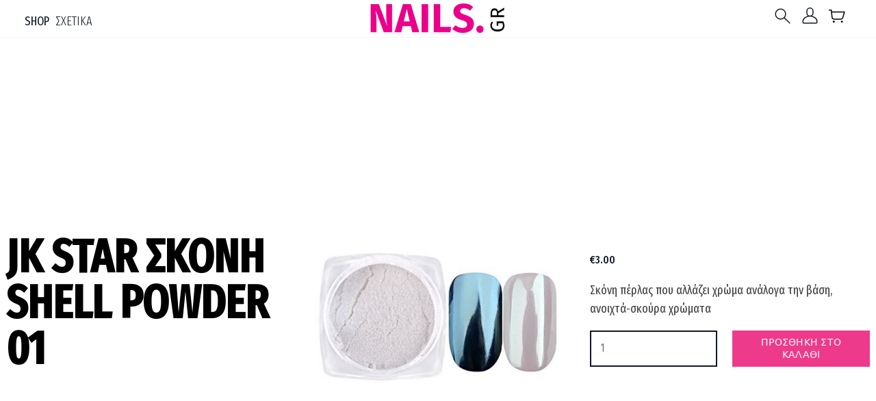

--- FILE ---
content_type: text/css
request_url: https://nails.gr/wp-content/plugins/deiknumi/css/style.css?ver=6.9
body_size: -251
content:
.what-template {
    font-family: 'Arial';
    position: fixed;
    font-size: 0.9rem;
    bottom: 0;
    left: 0;
    background-color: rgba(0, 0, 0, 0.50);
    padding: 1px;
    z-index: 99999999;
    color: #ffffff;
 }

.what-template #stuffToShow {
    display:none;
    font-size: 12px;
    padding: 10px 0px 0px 20px;
}

.what-template #checkbox {
    display: none;
}

.what-template #checkbox:checked + #stuffToShow {
    display:block;
}

.what-template #checkboxLabel {
    font-size: 10px;
    font-weight: lighter;
    color: #ffffff8a;
}


--- FILE ---
content_type: text/css
request_url: https://nails.gr/wp-content/themes/theme/style.css?ver=1.0.0
body_size: 10953
content:
/*!
Theme Name: test
Theme URI: http://underscores.me/
Author: Underscores.me
Author URI: http://underscores.me/
Description: Description
Version: 1.0.0
Tested up to: 5.4
Requires PHP: 5.6
License: GNU General Public License v2 or later
License URI: LICENSE
Text Domain: test
Tags: 

This theme, like WordPress, is licensed under the GPL.
Use it to make something cool, have fun, and share what you've learned.

test is based on Underscores https://underscores.me/, (C) 2012-2020 Automattic, Inc.
Underscores is distributed under the terms of the GNU GPL v2 or later.

Normalizing styles have been helped along thanks to the fine work of
Nicolas Gallagher and Jonathan Neal https://necolas.github.io/normalize.css/
*/
/*! tailwindcss v3.0.18 | MIT License | https://tailwindcss.com*/*,:after,:before{box-sizing:border-box;border:0 solid #e5e7eb}:after,:before{--tw-content:""}html{line-height:1.5;-webkit-text-size-adjust:100%;-moz-tab-size:4;-o-tab-size:4;tab-size:4;font-family:ui-sans-serif,system-ui,-apple-system,BlinkMacSystemFont,Segoe UI,Roboto,Helvetica Neue,Arial,Noto Sans,sans-serif,Apple Color Emoji,Segoe UI Emoji,Segoe UI Symbol,Noto Color Emoji}body{margin:0;line-height:inherit}hr{height:0;color:inherit;border-top-width:1px}abbr:where([title]){-webkit-text-decoration:underline dotted;text-decoration:underline dotted}h1,h2,h3,h4,h5,h6{font-size:inherit;font-weight:inherit}a{color:inherit;text-decoration:inherit}b,strong{font-weight:bolder}code,kbd,pre,samp{font-family:ui-monospace,SFMono-Regular,Menlo,Monaco,Consolas,Liberation Mono,Courier New,monospace;font-size:1em}small{font-size:80%}sub,sup{font-size:75%;line-height:0;position:relative;vertical-align:initial}sub{bottom:-.25em}sup{top:-.5em}table{text-indent:0;border-color:inherit;border-collapse:collapse}button,input,optgroup,select,textarea{font-family:inherit;font-size:100%;line-height:inherit;color:inherit;margin:0;padding:0}button,select{text-transform:none}[type=button],[type=reset],[type=submit],button{-webkit-appearance:button;background-color:initial;background-image:none}:-moz-focusring{outline:auto}:-moz-ui-invalid{box-shadow:none}progress{vertical-align:initial}::-webkit-inner-spin-button,::-webkit-outer-spin-button{height:auto}[type=search]{-webkit-appearance:textfield;outline-offset:-2px}::-webkit-search-decoration{-webkit-appearance:none}::-webkit-file-upload-button{-webkit-appearance:button;font:inherit}summary{display:list-item}blockquote,dd,dl,figure,h1,h2,h3,h4,h5,h6,hr,p,pre{margin:0}fieldset{margin:0}fieldset,legend{padding:0}menu,ol,ul{list-style:none;margin:0;padding:0}textarea{resize:vertical}input::-moz-placeholder,textarea::-moz-placeholder{opacity:1;color:#9ca3af}input:-ms-input-placeholder,textarea:-ms-input-placeholder{opacity:1;color:#9ca3af}input::placeholder,textarea::placeholder{opacity:1;color:#9ca3af}[role=button],button{cursor:pointer}:disabled{cursor:default}audio,canvas,embed,iframe,img,object,svg,video{display:block;vertical-align:middle}img,video{max-width:100%;height:auto}[hidden]{display:none}*,:after,:before{--tw-translate-x:0;--tw-translate-y:0;--tw-rotate:0;--tw-skew-x:0;--tw-skew-y:0;--tw-scale-x:1;--tw-scale-y:1;--tw-pan-x: ;--tw-pan-y: ;--tw-pinch-zoom: ;--tw-scroll-snap-strictness:proximity;--tw-ordinal: ;--tw-slashed-zero: ;--tw-numeric-figure: ;--tw-numeric-spacing: ;--tw-numeric-fraction: ;--tw-ring-inset: ;--tw-ring-offset-width:0px;--tw-ring-offset-color:#fff;--tw-ring-color:#3b82f680;--tw-ring-offset-shadow:0 0 #0000;--tw-ring-shadow:0 0 #0000;--tw-shadow:0 0 #0000;--tw-shadow-colored:0 0 #0000;--tw-blur: ;--tw-brightness: ;--tw-contrast: ;--tw-grayscale: ;--tw-hue-rotate: ;--tw-invert: ;--tw-saturate: ;--tw-sepia: ;--tw-drop-shadow: ;--tw-backdrop-blur: ;--tw-backdrop-brightness: ;--tw-backdrop-contrast: ;--tw-backdrop-grayscale: ;--tw-backdrop-hue-rotate: ;--tw-backdrop-invert: ;--tw-backdrop-opacity: ;--tw-backdrop-saturate: ;--tw-backdrop-sepia: }.header{z-index:10}.post-title{margin-bottom:0;font-size:2.25rem;line-height:2.5rem}@media (min-width:1024px){.post-title{font-size:3rem;line-height:1}}.nav-primary{display:none}.nav-primary a{font-weight:400;--tw-text-opacity:1;color:rgb(17 24 39/var(--tw-text-opacity));-webkit-text-decoration-line:none;text-decoration-line:none}.nav-primary a:focus,.nav-primary a:hover{-webkit-text-decoration-line:underline;text-decoration-line:underline}.nav-primary li{line-height:1.25}.nav-primary .highlight{font-weight:700;font-style:normal}.nav-primary .button{--tw-text-opacity:1;color:rgb(255 255 255/var(--tw-text-opacity))}.nav-primary .current-menu-item a{font-style:normal;--tw-text-opacity:1;color:rgb(236 72 153/var(--tw-text-opacity))}@media (min-width:768px){.nav-primary{display:block}.dark-header .nav-primary{transform:none}.nav-primary li{margin-bottom:0}.nav-primary li:last-child a{margin-right:0}.nav-primary a{margin-left:1rem;margin-right:1rem}.nav-primary .button{@extend .button-sm}.nav-primary .sub-menu{position:absolute;display:none;--tw-bg-opacity:1;background-color:rgb(255 255 255/var(--tw-bg-opacity));--tw-shadow:0 10px 15px -3px #0000001a,0 4px 6px -4px #0000001a;--tw-shadow-colored:0 10px 15px -3px var(--tw-shadow-color),0 4px 6px -4px var(--tw-shadow-color);box-shadow:var(--tw-ring-offset-shadow,0 0 #0000),var(--tw-ring-shadow,0 0 #0000),var(--tw-shadow);@extend .list-reset}.nav-primary .sub-menu a{--tw-text-opacity:1;color:rgb(229 231 235/var(--tw-text-opacity))}.nav-primary .menu-item-has-children{position:relative}.nav-primary .menu-item-has-children:hover .sub-menu{display:block}}.nav-mobile{@extend .nav-primary, .transition;position:fixed;top:0;left:0;z-index:50;display:block;height:100%;width:100%;overflow:hidden;--tw-bg-opacity:1;background-color:rgb(255 255 255/var(--tw-bg-opacity));padding:1rem;text-align:center;transform:translate3d(-100%,0,0)}.nav-mobile.active{transform:translateZ(0)}.nav-mobile a{display:block;width:100%;font-size:1.5rem;line-height:2rem}@media (min-width:768px){.nav-mobile{display:none}}.admin-bar .nav-mobile{top:46px}@media (min-width:768px){.admin-bar .nav-mobile{top:32px}.toggle{display:none}}html{font-size:18px}body{font-size:1rem;line-height:1.5rem;font-weight:300;line-height:1.5;color:rgb(0 0 0/var(--tw-text-opacity));-webkit-font-smoothing:antialiased;-moz-osx-font-smoothing:grayscale;font-family:Fira Sans Extra Condensed,sans-serif;font-display:swap}b,strong{font-weight:700}p{margin-top:.5rem;margin-bottom:1rem;font-weight:400}a:focus,a:hover{--tw-text-opacity:1;color:rgb(219 39 119/var(--tw-text-opacity))}h1,h2,h3,h4,h5,h6{margin-bottom:1rem;font-weight:300}h1,h2,h3{line-height:1.25}h1,h2,h3,h4,h5,h6{--tw-text-opacity:1;color:rgb(0 0 0/var(--tw-text-opacity))}h4,h5,h6{line-height:1.5}h1{font-size:3rem;line-height:1}h1,h2{--tw-text-opacity:1;color:rgb(0 0 0/var(--tw-text-opacity))}h2{font-size:2.25rem;line-height:2.5rem}h3{font-size:1.875rem;line-height:2.25rem}h3,h4{--tw-text-opacity:1;color:rgb(0 0 0/var(--tw-text-opacity))}h4{font-size:1.5rem;line-height:2rem}h5{--tw-text-opacity:1;color:rgb(0 0 0/var(--tw-text-opacity))}h5,h6{font-size:1.25rem;line-height:1.75rem}h6{letter-spacing:.025em}ol,ul{margin-top:1rem;margin-bottom:2.5rem;margin-left:.5rem}@media (min-width:1024px){ol,ul{margin-left:2rem}}li{margin-bottom:.5rem}.article li,.sidebar li{list-style-type:disc}.widget ul{margin-left:0}blockquote{margin:2.5rem;text-align:center;font-style:italic}@media (min-width:1024px){blockquote{margin:4rem;font-size:1.125rem;line-height:1.75rem}}.list-reset{display:inline-block;list-style:none;margin:0;padding:0}::-moz-selection{--tw-bg-opacity:1;background-color:rgb(30 58 138/var(--tw-bg-opacity));--tw-text-opacity:1;color:rgb(229 231 235/var(--tw-text-opacity))}::selection{--tw-bg-opacity:1;background-color:rgb(30 58 138/var(--tw-bg-opacity));--tw-text-opacity:1;color:rgb(229 231 235/var(--tw-text-opacity))}h4.widget-title{font-size:1.125rem;line-height:1.75rem;font-weight:500}.footer-menu{margin-left:0;padding-left:0;@extend .list-reset}.footer-menu a{font-style:normal;--tw-text-opacity:1;color:rgb(255 255 255/var(--tw-text-opacity))}.article h2,.article h3,.article h4,.article h5,.article h6{font-weight:700}.article h4,.article h5,.article h6{text-transform:uppercase}@media (min-width:1024px){.article ol,.article p,.article ul{margin-top:1rem;margin-bottom:2rem;line-height:1.5}}body{--tw-bg-opacity:1;background-color:rgb(255 255 255/var(--tw-bg-opacity));--tw-text-opacity:1;color:rgb(64 64 64/var(--tw-text-opacity))}.woocommerce div.product .woocommerce-tabs ul.tabs li.active{border-radius:0;border-width:0 0 4px;--tw-border-opacity:1;border-color:rgb(219 39 119/var(--tw-border-opacity))}.woocommerce div.product .woocommerce-tabs ul.tabs:before{border-width:0}.woocommerce div.product .woocommerce-tabs ul.tabs li.active a{font-size:1rem;line-height:1.5rem;font-weight:400}.woocommerce div.product .woocommerce-tabs ul.tabs li.active:before,.woocommerce div.product .woocommerce-tabs ul.tabs li:after{--tw-shadow:0 0 #0000;--tw-shadow-colored:0 0 #0000;box-shadow:var(--tw-ring-offset-shadow,0 0 #0000),var(--tw-ring-shadow,0 0 #0000),var(--tw-shadow)}h1,h2,h3{line-height:1.375}.woocommerce div.product .woocommerce-tabs ul.tabs li{border-radius:0;border-width:0;background-color:initial}.woocommerce div.product .woocommerce-tabs ul.tabs li a{font-size:1rem;line-height:1.5rem;font-weight:400}.single_add_to_cart_button .button .alt{display:inline-block;border-radius:.25rem;border-width:2px;--tw-border-opacity:1;border-color:rgb(185 28 28/var(--tw-border-opacity));--tw-bg-opacity:1;background-color:rgb(30 58 138/var(--tw-bg-opacity));padding:.5rem .75rem;text-align:center;font-weight:300;line-height:1.5;--tw-text-opacity:1;color:rgb(229 231 235/var(--tw-text-opacity));-webkit-text-decoration-line:none;text-decoration-line:none;--tw-shadow:0 1px 3px 0 #0000001a,0 1px 2px -1px #0000001a;--tw-shadow-colored:0 1px 3px 0 var(--tw-shadow-color),0 1px 2px -1px var(--tw-shadow-color);box-shadow:var(--tw-ring-offset-shadow,0 0 #0000),var(--tw-ring-shadow,0 0 #0000),var(--tw-shadow)}.single_add_to_cart_button{margin-left:1.25rem}.article li,li.woocommerce-MyAccount-navigation-link{list-style-type:none!important;padding:0!important}li.woocommerce-MyAccount-navigation-link{padding:0}.woocommerce #respond input#submit,.woocommerce a.button,.woocommerce button.button,.woocommerce input.button{transition:.25s cubic-bezier(.55,0,.1,1);transition-property:all;font-size:14px;line-height:18px;color:var(--color);--borderColor:currentColor;letter-spacing:.02em;text-transform:uppercase;display:flex;align-items:center;justify-content:center;transition-property:color,background;width:-webkit-fit-content;width:-moz-fit-content;width:fit-content;min-width:144px;min-height:44px;padding:0 15px;border:1px solid #f03b8c;--background:#0000;background:#ee3a8b;z-index:1;color:#fff;text-decoration:none;border-radius:0;--tw-shadow:0 0 #0000;--tw-shadow-colored:0 0 #0000;box-shadow:var(--tw-ring-offset-shadow,0 0 #0000),var(--tw-ring-shadow,0 0 #0000),var(--tw-shadow)}.woocommerce-Price-amount{font-size:.875rem;line-height:1.25rem;font-weight:500;--tw-text-opacity:1;color:rgb(17 24 39/var(--tw-text-opacity))}.wc-block-grid__product-link{text-align:left!important;font-size:1.125rem!important;line-height:1.75rem!important}.woocommerce-pagination ul{display:flex;justify-content:center}.woocommerce-pagination ul>:not([hidden])~:not([hidden]){--tw-space-x-reverse:0;margin-right:calc(.25rem*var(--tw-space-x-reverse));margin-left:calc(.25rem*(1 - var(--tw-space-x-reverse)))}.woocommerce-pagination ul{font-size:.75rem;line-height:1rem;font-weight:500}.woocommerce-pagination li{border-width:1px;border-color:rgb(243 244 246/var(--tw-border-opacity))}.woocommerce-pagination .current,.woocommerce-pagination li{display:block;height:2rem;width:2rem;border-radius:9999px;--tw-border-opacity:1;text-align:center;line-height:2rem}.woocommerce-pagination .current{border-color:rgb(219 39 119/var(--tw-border-opacity));--tw-bg-opacity:1;background-color:rgb(219 39 119/var(--tw-bg-opacity));--tw-text-opacity:1;color:rgb(255 255 255/var(--tw-text-opacity))}#add_payment_method table.cart img,.woocommerce-cart table.cart img,.woocommerce-checkout table.cart img{width:150px!important}.hustle-ui.hustle_module_id_6[data-id="6"] .hustle-layout .hustle-image{max-width:40%!important;flex:0 0 40%!important}.edit-post-visual-editor
	.editor-block-list__block
	.wc-block-grid__product-title,.editor-styles-wrapper .wc-block-grid__product-title,.wc-block-grid__product-title{font-family:Fira Sans Condensed,sans-serif;margin-top:1rem;font-size:.875rem;line-height:1.25rem;font-weight:300;--tw-text-opacity:1;color:rgb(55 65 81/var(--tw-text-opacity))}.wc-block-grid__product-onsale{font-size:.875em;padding:.25em .75em;display:inline-block;width:auto;text-align:center;font-weight:600;z-index:9;position:relative;position:absolute;position:top center;top:0;left:0;--tw-bg-opacity:1;background-color:rgb(219 39 119/var(--tw-bg-opacity));--tw-text-opacity:1;color:rgb(255 255 255/var(--tw-text-opacity));border:0;border-radius:0}.onsale{position:absolute;padding:.25rem .5rem;font-size:.75rem;line-height:1rem;font-weight:500;text-transform:uppercase;--tw-text-opacity:1;color:rgb(0 0 0/var(--tw-text-opacity))}.woocommerce-LoopProduct-link .woocommerce-loop-product__link{--tw-bg-opacity:1;background-color:rgb(219 39 119/var(--tw-bg-opacity));--tw-text-opacity:1;color:rgb(255 255 255/var(--tw-text-opacity))}select{margin-bottom:0;width:100%;border-radius:0;border-width:0;--tw-border-opacity:1;border-color:rgb(209 213 219/var(--tw-border-opacity));--tw-bg-opacity:1;background-color:rgb(243 244 246/var(--tw-bg-opacity));padding:0;font-size:1rem;line-height:1.5rem;line-height:1}label{font-size:.875rem;line-height:1.25rem;font-weight:400;text-transform:uppercase}input:focus,textarea:focus{--tw-border-opacity:1;border-color:rgb(31 41 55/var(--tw-border-opacity))}textarea{height:6rem}select{height:3rem;--tw-bg-opacity:1;background-color:rgb(243 244 246/var(--tw-bg-opacity))}select option{--tw-bg-opacity:1;background-color:rgb(255 255 255/var(--tw-bg-opacity))}select:focus{--tw-border-opacity:1;border-color:rgb(209 213 219/var(--tw-border-opacity));--tw-shadow:0 0 #0000;--tw-shadow-colored:0 0 #0000;box-shadow:var(--tw-ring-offset-shadow,0 0 #0000),var(--tw-ring-shadow,0 0 #0000),var(--tw-shadow);transform:none}.avatar{border-radius:9999px;border-width:2px;--tw-border-opacity:1;border-color:rgb(185 28 28/var(--tw-border-opacity))}.comment-metadata{font-size:.75rem;line-height:1rem}.button,.search-submit,.submit{display:inline-block;border-radius:.25rem;border-width:2px;--tw-border-opacity:1;border-color:rgb(30 58 138/var(--tw-border-opacity));--tw-bg-opacity:1;background-color:rgb(30 58 138/var(--tw-bg-opacity));padding:1rem 1.5rem;text-align:center;font-family:ui-sans-serif,system-ui,-apple-system,BlinkMacSystemFont,Segoe UI,Roboto,Helvetica Neue,Arial,Noto Sans,sans-serif,Apple Color Emoji,Segoe UI Emoji,Segoe UI Symbol,Noto Color Emoji;font-weight:300;line-height:1.5;--tw-text-opacity:1;color:rgb(229 231 235/var(--tw-text-opacity));-webkit-text-decoration-line:none;text-decoration-line:none;--tw-shadow:0 1px 3px 0 #0000001a,0 1px 2px -1px #0000001a;--tw-shadow-colored:0 1px 3px 0 var(--tw-shadow-color),0 1px 2px -1px var(--tw-shadow-color);box-shadow:var(--tw-ring-offset-shadow,0 0 #0000),var(--tw-ring-shadow,0 0 #0000),var(--tw-shadow);transform:translateY(0)}@media (min-width:1024px){.button,.search-submit,.submit{padding-left:2rem;padding-right:2rem;padding-top:1rem;padding-bottom:1rem}}.button:focus,.button:hover,.search-submit:focus,.search-submit:hover,.submit:focus,.submit:hover{--tw-border-opacity:1;border-color:rgb(30 58 138/var(--tw-border-opacity));--tw-bg-opacity:1;background-color:rgb(30 58 138/var(--tw-bg-opacity));--tw-text-opacity:1;color:rgb(255 255 255/var(--tw-text-opacity));-webkit-text-decoration-line:none;text-decoration-line:none;cursor:pointer}.button-white{@extend .button;--tw-bg-opacity:1;background-color:rgb(243 244 246/var(--tw-bg-opacity));--tw-text-opacity:1;color:rgb(31 41 55/var(--tw-text-opacity))}.button-white:focus,.button-white:hover{--tw-bg-opacity:1;background-color:rgb(255 255 255/var(--tw-bg-opacity));--tw-text-opacity:1;color:rgb(75 85 99/var(--tw-text-opacity))}.button-primary{@extend .button;border-style:none;--tw-bg-opacity:1;--tw-text-opacity:1}.button-primary,.button-primary:focus,.button-primary:hover{background-color:rgb(30 58 138/var(--tw-bg-opacity));color:rgb(255 255 255/var(--tw-text-opacity))}.button-primary:focus,.button-primary:hover{--tw-border-opacity:1;border-color:rgb(185 28 28/var(--tw-border-opacity));--tw-bg-opacity:1;--tw-text-opacity:1}.button-link{font-family:ui-serif,Georgia,Cambria,Times New Roman,Times,serif}.button-link,.highlight{font-weight:700;font-style:normal}.highlight{font-family:ui-sans-serif,system-ui,-apple-system,BlinkMacSystemFont,Segoe UI,Roboto,Helvetica Neue,Arial,Noto Sans,sans-serif,Apple Color Emoji,Segoe UI Emoji,Segoe UI Symbol,Noto Color Emoji;--tw-text-opacity:1;color:rgb(30 58 138/var(--tw-text-opacity))}.button-sm{padding:.5rem 1rem;font-size:.875rem;line-height:1.25rem}.button-lg{padding:1rem 3rem}@media (min-width:1024px){.button-lg{padding-top:1.5rem;padding-bottom:1.5rem}}.search-field{display:block;padding:1rem 1.5rem;font-size:.875rem;line-height:1.25rem}.textarea{border-width:2px}.alignright{float:right;margin-bottom:1rem;margin-left:1rem}.alignleft{float:left;margin-bottom:1rem;margin-right:1rem}.aligncenter{margin-left:auto;margin-right:auto}.screen-reader-text{border:0;clip:rect(1px,1px,1px,1px);-webkit-clip-path:inset(50%);clip-path:inset(50%);height:1px;margin:-1px;overflow:hidden;padding:0;position:absolute;width:1px;word-wrap:normal!important}footer a{font-size:1rem;line-height:1.5rem;--tw-text-opacity:1;color:rgb(255 255 255/var(--tw-text-opacity))}.wc-block-grid__product-price.price{text-align:left;-webkit-text-decoration-line:none;text-decoration-line:none;font-size:.75rem;margin-top:1rem;margin-bottom:1rem;display:flex;align-items:center;justify-content:space-between;font-weight:500}.add_to_cart_button{text-align:left;font-size:.75rem;line-height:1rem;font-weight:400;text-transform:uppercase}.lazy-image{height:0;padding-bottom:62.25%;position:relative}.lazy-image .thumbnail{margin:0 auto;overflow:hidden;position:absolute;background-color:#f5f5f5;height:100%;width:100%;top:0;left:0}.lazy-image .thumbnail img{min-width:auto;min-height:auto;width:100%;height:100%;-o-object-fit:cover;object-fit:cover;position:absolute;left:50%;top:50%;transform:translate(-50%,-50%)}.ubermenu-responsive-toggle-main{order:1!important;width:auto!important}.swiper-pagination{position:relative!important;right:0!important;bottom:-3rem!important;text-align:left!important}.input-text,.select2-container--default .select2-selection--single{width:100%;border-width:2px;--tw-border-opacity:1;border-color:rgb(17 24 39/var(--tw-border-opacity));--tw-bg-opacity:1;background-color:rgb(255 255 255/var(--tw-bg-opacity));padding:.75rem;font-size:.875rem;line-height:1.25rem;--tw-text-opacity:1;color:rgb(107 114 128/var(--tw-text-opacity))}.select2-container--default .select2-selection--single{display:block}.input:focus{--tw-shadow:0 0 #0000;--tw-shadow-colored:0 0 #0000;box-shadow:var(--tw-ring-offset-shadow,0 0 #0000),var(--tw-ring-shadow,0 0 #0000),var(--tw-shadow)}.select2-container .select2-selection--single{height:auto}.orderby{float:right;margin-bottom:1.25rem;border-width:2px;--tw-border-opacity:1;border-color:rgb(0 0 0/var(--tw-border-opacity));font-size:.875rem;line-height:1.25rem}.orderby,.orderby:focus{--tw-bg-opacity:1;background-color:rgb(255 255 255/var(--tw-bg-opacity))}.woocommerce-ordering{margin-left:auto;width:25%}.orderby option{font-weight:400}.woocommerce-page ul.products li.product,.woocommerce ul.products li.product{width:100%}.attachment-woocommerce_thumbnail{width:100%;border-radius:.375rem;border-width:1px;--tw-border-opacity:1;border-color:rgb(229 231 235/var(--tw-border-opacity));-o-object-fit:cover;object-fit:cover;-o-object-position:center;object-position:center}.attachment-woocommerce_thumbnail:hover{opacity:.75}.woocommerce-result-count{margin:0}.entry-item-product .woocommerce-loop-category__title,.entry-item-product .woocommerce-loop-product__title,li.product .woocommerce-loop-category__title,li.product .woocommerce-loop-product__title{margin-top:1rem;margin-bottom:.25rem;font-size:.875rem;line-height:1.25rem;--tw-text-opacity:1;color:rgb(55 65 81/var(--tw-text-opacity))}.entry-item-product .price,li.product .price{display:block;font-size:1.125rem;line-height:1.75rem;font-weight:500;--tw-text-opacity:1;color:rgb(17 24 39/var(--tw-text-opacity))}.entry-item-product .star-rating,li.product .star-rating{display:block;margin:10px auto}.entry-item-product .button,li.product .button{display:inline-block;position:relative;padding:5px 20px;margin-top:2px}.entry-item-product .button.loading,li.product .button.loading{opacity:.5}.entry-item-product .button.loading:after,li.product .button.loading:after{-moz-osx-font-smoothing:grayscale;-webkit-font-smoothing:antialiased;display:inline-block;font-style:normal;font-variant:normal;text-rendering:auto;line-height:1;font-weight:400;text-transform:none;font-family:ignition-icons;content:"\E05A";-webkit-animation:ignition-rotate .8s linear infinite;animation:ignition-rotate .8s linear infinite;font-size:12px;margin-left:10px}.entry-item-product .added,li.product .added{display:none}.entry-item-product .onsale{right:0}.price del{opacity:.65;font-weight:var(--ignition-font-weight-normal)}.price del+ins{margin-left:.327em}.price ins{text-decoration:none}.added_to_cart{display:inline-block;position:relative;padding:5px 20px;vertical-align:middle;margin:2px 3px 0 0}.added_to_cart:after{display:inline-block;content:"\2192";margin-left:7px;font-weight:var(--ignition-font-weight-bold);line-height:0;font-size:1.15em}.single-product div.product{display:flex;flex-wrap:wrap;margin-right:-15px;margin-left:-15px;position:relative}.single-product div.product .woocommerce-product-gallery{width:100%;min-height:1px;padding-right:15px;padding-left:15px;flex:0 0 40%;max-width:40%;margin-bottom:30px}.single-product div.product .entry-summary{position:relative;width:100%;min-height:1px;padding-right:15px;flex:0 0 60%;max-width:60%;padding-left:30px}.single-product div.product .onsale{top:0;left:15px;right:auto}.single-product div.product .woocommerce-product-gallery{margin-bottom:40px;position:relative}.single-product div.product .woocommerce-product-gallery img{display:block;width:100%;height:auto;box-shadow:none;outline:0}.single-product div.product .woocommerce-product-gallery .thumbnails{padding-top:1em}.single-product div.product .woocommerce-product-gallery .flex-control-thumbs{display:flex;flex-wrap:wrap;overflow:hidden;zoom:1;margin:10px -5px 0;padding:0;list-style:none}.single-product div.product .woocommerce-product-gallery .flex-control-thumbs li{position:relative;width:100%;min-height:1px;margin-bottom:10px;padding:0 5px;flex:0 0 25%;max-width:25%}.single-product div.product .woocommerce-product-gallery .flex-control-thumbs li img{cursor:pointer;opacity:.5;margin:0}.single-product div.product .woocommerce-product-gallery .flex-control-thumbs li img.flex-active,.single-product div.product .woocommerce-product-gallery .flex-control-thumbs li img:hover{opacity:1}.single-product div.product .woocommerce-product-gallery .woocommerce-product-gallery__trigger{position:absolute;top:0;right:15px;font-size:2em;z-index:9;width:36px;height:36px;background:var(--ignition-colors-black);color:var(--ignition-colors-white);text-indent:-9999px;border-radius:0;box-sizing:initial;outline:0}.single-product div.product .woocommerce-product-gallery .woocommerce-product-gallery__trigger:before{content:"";display:block;width:10px;height:10px;border:2px solid;border-radius:100%;position:absolute;top:9px;left:9px;box-sizing:initial}.single-product div.product .woocommerce-product-gallery .woocommerce-product-gallery__trigger:after{content:"";display:block;width:2px;height:8px;background:currentColor;border-radius:6px;position:absolute;top:19px;left:22px;transform:rotate(-45deg);box-sizing:initial}.single-product div.product .woocommerce-product-gallery .woocommerce-product-gallery__trigger:active,.single-product div.product .woocommerce-product-gallery .woocommerce-product-gallery__trigger:focus{outline:0}.single-product div.product .entry-summary .entry-title{margin-bottom:20px}.single-product div.product .entry-summary .price{font-size:20px}.single-product div.product .entry-summary .price,.single-product div.product .entry-summary .woocommerce-product-rating{margin-bottom:20px}.single-product div.product .entry-summary .stock{display:inline-block;background-color:var(--ignition-colors-blue);color:var(--ignition-colors-white);padding:15px;font-size:1rem;margin-bottom:0}.single-product div.product .entry-summary .woocommerce-variation-availability{margin-bottom:30px}.single-product div.product .entry-summary .in-stock{background-color:var(--ignition-colors-green)}.single-product div.product .entry-summary .out-of-stock{background-color:var(--ignition-colors-red)}.single-product div.product .entry-summary .cart{margin-top:40px;padding-top:40px;border-top:1px solid}.single-product div.product .entry-summary table.variations{table-layout:fixed;width:auto;margin-bottom:15px}.single-product div.product .entry-summary table.variations td,.single-product div.product .entry-summary table.variations th{border:0;position:relative}.single-product div.product .entry-summary table.variations th.label{max-width:70px;margin:0 10px 0 0}.single-product div.product .entry-summary table.variations th.label label{margin:0;height:44px;line-height:44px;text-transform:capitalize}.single-product div.product .entry-summary table.variations select{padding:6px 30px 6px 10px;font-size:16px;height:44px;min-width:184px}.single-product div.product .entry-summary .woocommerce-variation-price{margin-bottom:20px}.single-product div.product .entry-summary .reset_variations{position:absolute;left:100%;top:50%;font-size:13px;transform:translateY(-50%);margin:0 0 0 5px}.single-product div.product .entry-summary .woocommerce-grouped-product-list{margin-bottom:30px}.single-product div.product .entry-summary .woocommerce-grouped-product-list label{margin:0;font-weight:var(--ignition-font-weight-normal)}.single-product div.product .entry-summary .woocommerce-grouped-product-list td,.single-product div.product .entry-summary .woocommerce-grouped-product-list th{border:0;padding-left:0}.single-product div.product .entry-summary .woocommerce-grouped-product-list .stock{margin:0 0 0 5px;padding:6px 10px;font-size:14px}.single-product div.product .entry-summary .woocommerce-grouped-product-list .button{padding:5px 20px;font-size:14px}.single-product div.product .entry-summary .woocommerce-grouped-product-list ins{text-decoration:none}.single-product div.product .entry-summary .product_meta{margin-top:40px;padding-top:40px;border-top:1px solid;font-size:16px}.single-product div.product .entry-summary .product_meta>span{display:block;margin-bottom:5px}.single-product div.product .entry-summary .product_meta a:hover{text-decoration:underline}.single-product div.product .woocommerce-review-link{font-size:16px}.single-product div.product .related,.single-product div.product .upsells{position:relative;width:100%;min-height:1px;padding-right:15px;padding-left:15px;flex:0 0 100%;max-width:100%;margin:80px 0 -40px}.single-product .related>h2{margin-top:3rem;font-size:1.5rem;line-height:2rem;text-transform:uppercase}.single-product div.product .single_add_to_cart_button{height:44px;padding-top:8px;padding-bottom:8px}.ignition-products-images-layout-list .woocommerce-product-gallery__image{margin-bottom:20px}.quantity-wrap{display:inline-flex;align-items:center;margin-right:10px;height:44px;position:relative;top:1px}.sold-individually .quantity-wrap{display:none}.quantity-wrap .quantity{display:inline-block;line-height:normal;height:100%}.group_table .quantity-wrap .quantity{vertical-align:middle}.quantity-wrap .qty{text-align:center;padding:0;margin:0;width:60px;border-color:currentcolor;border-style:solid;border-width:1px 0;border-radius:0;font-size:18px;height:100%;-moz-appearance:textfield}.quantity-wrap .qty:focus{box-shadow:none}.group_table .quantity-wrap .qty{width:46px}.quantity-wrap .qty::-webkit-inner-spin-button,.quantity-wrap .qty::-webkit-outer-spin-button{-webkit-appearance:none;appearance:none;margin:0}form.cart{display:flex}.qty-btn{height:100%;background:#0000;border:1px solid;width:25px;text-align:center;font-size:16px;box-shadow:none;cursor:pointer;font-weight:var(--ignition-font-weight-normal);line-height:normal;outline:0;transition:background-color .18s ease;padding:0}.qty-minus{border-right-width:1px}.qty-plus{border-left-width:1px}.variation{margin:0;font-size:14px}.variation p{margin:0}.variation .variation-size{display:inline-block;margin:0 3px 0 0;text-transform:capitalize}.woocommerce-tabs{position:relative;width:100%;min-height:1px;padding-right:15px;padding-left:15px;flex:0 0 100%;max-width:100%;margin:50px 0 0}.wc-tabs{display:flex;justify-content:left;align-items:flex-end;margin:0;padding:0;text-transform:uppercase}.wc-tabs li{display:block;margin:0 0 0 -1px;padding:0}.wc-tabs li.active a{border-width:1px 1px 0;z-index:1;padding-top:12px;padding-bottom:12px}.wc-tabs a{display:block;transition:border-color .18s ease;padding:10px 22px;border:0 solid!important;border-bottom-width:0;position:relative}.wc-tabs a:focus{outline:none}.woocommerce-Tabs-panel{padding:40px;border:0 solid}.woocommerce-Tabs-panel>h2:first-of-type{display:none}.woocommerce-Tabs-panel>p:last-child,.woocommerce-Tabs-panel>table:last-child{margin-bottom:0}.woocommerce-Reviews #comments{margin:0}.woocommerce-Reviews #comments .woocommerce-Reviews-title{font-size:26px;margin:0 0 25px}.woocommerce-Reviews #comments .commentlist{list-style:none;padding:0;margin:0}.woocommerce-Reviews .comment-text{font-size:16px}.woocommerce-Reviews .comment-text p{margin-bottom:10px}.woocommerce-Reviews li{margin-bottom:20px}.woocommerce-Reviews .avatar{width:64px;height:64px;float:left;margin:0 25px 15px 0;overflow:visible}.woocommerce-Reviews .description{overflow:hidden}.woocommerce-Reviews .meta{font-size:16px}.woocommerce-Reviews .star-rating{float:right}.woocommerce-Reviews .comment-respond{margin-top:30px}.woocommerce-Reviews .comment-reply-title{display:block}.woocommerce-Reviews .comment-form-rating a{display:inline-block;position:relative;width:15px;text-indent:-9999px;border:none;margin-right:12px;color:var(--ignition-colors-yellow)}.woocommerce-Reviews .comment-form-rating a:after{-moz-osx-font-smoothing:grayscale;-webkit-font-smoothing:antialiased;font-style:normal;font-variant:normal;text-rendering:auto;line-height:1;font-weight:400;text-transform:none;font-family:ignition-icons;content:"\E05C";font-size:13px;opacity:1;display:inline-block;text-indent:0;position:absolute;top:0;left:0}.woocommerce-Reviews .comment-form-rating a:focus{outline:none}.woocommerce-Reviews .comment-form-rating a.active:after{content:"\E05C"}.woocommerce-Reviews .comment-form-rating .star-1{width:13px}.woocommerce-Reviews .comment-form-rating .star-1:after{content:""}.woocommerce-Reviews .comment-form-rating .star-1.active:after{content:""}.woocommerce-Reviews .comment-form-rating .star-2{width:26px}.woocommerce-Reviews .comment-form-rating .star-2:after{content:""}.woocommerce-Reviews .comment-form-rating .star-2.active:after{content:""}.woocommerce-Reviews .comment-form-rating .star-3{width:39px}.woocommerce-Reviews .comment-form-rating .star-3:after{content:""}.woocommerce-Reviews .comment-form-rating .star-3.active:after{content:""}.woocommerce-Reviews .comment-form-rating .star-4{width:52px}.woocommerce-Reviews .comment-form-rating .star-4:after{content:""}.woocommerce-Reviews .comment-form-rating .star-4.active:after{content:""}.woocommerce-Reviews .comment-form-rating .star-5{width:65px}.woocommerce-Reviews .comment-form-rating .star-5:after{content:""}.woocommerce-Reviews .comment-form-rating .star-5.active:after{content:""}.woocommerce-product-attributes tbody td,.woocommerce-product-attributes tbody th{padding:5px 10px;font-size:16px}.woocommerce-product-attributes tbody td p,.woocommerce-product-attributes tbody th p{margin-bottom:0}.woocommerce-product-attributes tbody th{padding-left:0}.woocommerce-cart .woocommerce .woocommerce-cart-form,.woocommerce-cart .woocommerce .woocommerce-notices-wrapper{position:relative;width:100%;min-height:1px;padding-right:15px;padding-left:15px;flex:0 0 100%;max-width:100%}.cart-collaterals{position:relative;width:100%;min-height:1px;flex:0 0 100%;max-width:100%;padding:30px;border:3px solid}.cart_totals>h2{border-bottom:1px solid;padding-bottom:15px;font-size:1rem;display:block;margin-bottom:0}.cart_totals .checkout-button{padding:14px 32px;font-size:18px;width:100%}.cart_totals .shop_table{border:0;font-size:.885rem;display:block}.cart_totals .shop_table tbody{display:flex;flex-direction:column}.cart_totals .shop_table tr{width:100%;display:flex;align-items:center}.cart_totals .shop_table td,.cart_totals .shop_table th{border:0;padding:0;vertical-align:top;display:block;overflow-wrap:normal}.cart_totals .shop_table td{flex:auto}.cart_totals .shop_table th{font-weight:var(--ignition-font-weight-normal)}.cart_totals .shop_table .cart-subtotal{padding:20px 0;border-bottom:1px solid}.cart_totals .shop_table .cart-subtotal td{text-align:right;font-weight:var(--ignition-font-weight-bold)}.cart_totals .shop_table .order-total{font-size:1rem;padding:20px 0 0;border-top:1px solid}.cart_totals .shop_table .order-total td{text-align:right;font-weight:var(--ignition-font-weight-bold)}.cart_totals .shop_table .woocommerce-shipping-totals{display:block;padding:20px 0}.cart_totals .shop_table .woocommerce-shipping-totals th{display:block;margin-bottom:20px;width:100%}.cart_totals .shop_table .woocommerce-shipping-methods{margin:0;list-style:none;width:100%;border-bottom:1px solid;padding:0 0 20px}.cart_totals .shop_table .woocommerce-shipping-methods li{display:flex;width:100%;align-items:center;margin-bottom:10px}.cart_totals .shop_table .woocommerce-shipping-methods label{display:flex;width:100%;margin:0;font-size:inherit;font-weight:var(--ignition-font-weight-normal)}.cart_totals .shop_table .woocommerce-shipping-methods input{margin:0 5px 0 0}.cart_totals .shop_table .woocommerce-shipping-methods .woocommerce-Price-amount{margin-left:auto;padding-left:10px;font-weight:var(--ignition-font-weight-bold)}.cart_totals .shop_table .woocommerce-shipping-destination{padding:20px 0 10px;margin:0;font-size:.875rem}.cart_totals .shop_table .shipping-calculator-form{padding-top:20px}.cart_totals .shop_table .shipping-calculator-form .form-row{margin-bottom:15px}.cart_totals .shop_table .shipping-calculator-form p:last-of-type{margin-bottom:0}.woocommerce-cart-form .woocommerce-cart-form__contents{border:0;font-size:.925rem;table-layout:fixed}.woocommerce-cart-form .woocommerce-cart-form__contents thead{background:none}.woocommerce-cart-form .woocommerce-cart-form__contents tbody tr:last-child{border-top:1px solid;padding-top:30px}.woocommerce-cart-form .woocommerce-cart-form__contents tbody tr:last-child td{padding:35px 0 0}.woocommerce-cart-form .woocommerce-cart-form__contents td,.woocommerce-cart-form .woocommerce-cart-form__contents th{padding:10px;border:0}.woocommerce-cart-form .woocommerce-cart-form__contents a{text-decoration:none}.woocommerce-cart-form .woocommerce-cart-form__contents a:hover{text-decoration:underline}.woocommerce-cart-form .woocommerce-cart-form__contents .product-remove{text-align:center;width:20px;padding:0}.woocommerce-cart-form .woocommerce-cart-form__contents .product-remove a{color:var(--ignition-colors-red)}.woocommerce-cart-form .woocommerce-cart-form__contents .product-thumbnail{text-align:center;position:relative;width:90px}.woocommerce-cart-form .woocommerce-cart-form__contents .product-thumbnail img{width:60px}.woocommerce-cart-form .woocommerce-cart-form__contents .product-thumbnail .remove{display:none;position:absolute;left:0;top:0;font-size:15px;width:18px;height:18px;line-height:1;text-align:center;background-color:var(--ignition-colors-red);color:var(--ignition-colors-white)!important;font-weight:var(--ignition-font-weight-bold);margin:0;padding:1px 0 0}.woocommerce-cart-form .woocommerce-cart-form__contents .product-thumbnail-image{position:relative}.woocommerce-cart-form .woocommerce-cart-form__contents .product-name a{display:inline-block;line-height:1.25}.woocommerce-cart-form .woocommerce-cart-form__contents .product-name .quantity{font-size:.825rem;display:none}.woocommerce-cart-form .woocommerce-cart-form__contents .backorder_notification{margin:0;display:block;font-size:13px}.woocommerce-cart-form .woocommerce-cart-form__contents .product-price,.woocommerce-cart-form .woocommerce-cart-form__contents .product-quantity{text-align:center}.woocommerce-cart-form .woocommerce-cart-form__contents .product-quantity .quantity{margin:0;justify-content:center}.woocommerce-cart-form .woocommerce-cart-form__contents .product-quantity .quantity .qty{max-width:70px}.woocommerce-cart-form .woocommerce-cart-form__contents .product-subtotal{text-align:center}.woocommerce-cart-form .woocommerce-cart-form__contents .product-subtotal .woocommerce-Price-amount{font-weight:var(--ignition-font-weight-bold)}.woocommerce-cart-form .woocommerce-cart-form__contents .coupon{width:280px;position:relative;float:left;height:46px}.woocommerce-cart-form .woocommerce-cart-form__contents .coupon label{display:none}.woocommerce-cart-form .woocommerce-cart-form__contents .coupon button,.woocommerce-cart-form .woocommerce-cart-form__contents .coupon input{height:100%}.woocommerce-cart-form .woocommerce-cart-form__contents .coupon [type=submit]{font-size:14px;border-width:1px;padding:8px 12px;position:absolute;top:0;right:0}.woocommerce-cart-form .woocommerce-cart-form__contents .continue-shopping{float:right;margin:10px 10px 0 0}.woocommerce-cart-form .woocommerce-cart-form__contents [name=update_cart]{padding:10px 22px;font-size:14px;float:right}.cross-sells{margin-top:50px}form.woocommerce-checkout{margin-right:-15px;margin-left:-15px}form.woocommerce-checkout>.col2-set{position:relative;width:100%;min-height:1px;padding-right:15px;padding-left:15px;flex:0 0 100%;max-width:100%}form.woocommerce-checkout .woocommerce-form__label-for-checkbox{margin:10px 0;letter-spacing:0}.ignition-checkout-order-wrap,.woocommerce-NoticeGroup-checkout{position:relative;width:100%;min-height:1px;padding-right:15px;padding-left:15px;flex:0 0 100%;max-width:100%}.woocommerce-additional-fields{margin-top:20px}.ignition-checkout-order>h3,.woocommerce-additional-fields>h3,.woocommerce-billing-fields>h3{display:block}.woocommerce-form-coupon-toggle{margin-bottom:30px}.woocommerce-form-coupon-toggle .woocommerce-info{margin-bottom:0}.woocommerce-billing-fields__field-wrapper,.woocommerce-shipping-fields__field-wrapper{display:flex;flex-wrap:wrap;margin-right:-15px;margin-left:-15px}.woocommerce-billing-fields__field-wrapper .form-row,.woocommerce-shipping-fields__field-wrapper .form-row{position:relative;width:100%;min-height:1px;padding-right:15px;padding-left:15px;flex:0 0 100%;max-width:100%;margin-bottom:20px}.ignition-checkout-order{padding:30px;border:3px solid}.ignition-checkout-order>h3{border-bottom:1px solid;padding-bottom:15px;margin-bottom:15px}.woocommerce-checkout-review-order .woocommerce-checkout-review-order-table{border:0;font-size:.885rem;display:block}.woocommerce-checkout-review-order .woocommerce-checkout-review-order-table tbody,.woocommerce-checkout-review-order .woocommerce-checkout-review-order-table tfoot,.woocommerce-checkout-review-order .woocommerce-checkout-review-order-table thead{background:none;border:0;display:flex;flex-direction:column;width:100%}.woocommerce-checkout-review-order .woocommerce-checkout-review-order-table tr{display:flex;align-items:center;width:100%}.woocommerce-checkout-review-order .woocommerce-checkout-review-order-table td,.woocommerce-checkout-review-order .woocommerce-checkout-review-order-table th{border:0;padding:10px 0;display:block;flex:auto;overflow-wrap:normal}.woocommerce-checkout-review-order .woocommerce-checkout-review-order-table thead{border-bottom:1px solid;padding:5px 0}.woocommerce-checkout-review-order .woocommerce-checkout-review-order-table tbody tr{border-bottom:1px dotted}.woocommerce-checkout-review-order .woocommerce-checkout-review-order-table tbody tr td{padding:8px 0}.woocommerce-checkout-review-order .woocommerce-checkout-review-order-table tbody tr:first-child td{padding-top:15px}.woocommerce-checkout-review-order .woocommerce-checkout-review-order-table .product-total{text-align:right}.woocommerce-checkout-review-order .woocommerce-checkout-review-order-table .product-quantity{display:inline;font-weight:var(--ignition-font-weight-normal)}.woocommerce-checkout-review-order .woocommerce-checkout-review-order-table .cart-subtotal td,.woocommerce-checkout-review-order .woocommerce-checkout-review-order-table .cart-subtotal th{text-align:right}.woocommerce-checkout-review-order .woocommerce-checkout-review-order-table .cart-subtotal th{font-weight:400;padding-right:15px}.woocommerce-checkout-review-order .woocommerce-checkout-review-order-table .cart-subtotal td{font-weight:var(--ignition-font-weight-bold);flex:0}.woocommerce-checkout-review-order .woocommerce-checkout-review-order-table .woocommerce-shipping-totals{display:flex;flex-direction:column}.woocommerce-checkout-review-order .woocommerce-checkout-review-order-table .woocommerce-shipping-totals td,.woocommerce-checkout-review-order .woocommerce-checkout-review-order-table .woocommerce-shipping-totals th{width:100%;display:block}.woocommerce-checkout-review-order .woocommerce-checkout-review-order-table .woocommerce-shipping-methods{margin:0;padding:0 0 20px;list-style:none;width:100%;border-bottom:1px solid}.woocommerce-checkout-review-order .woocommerce-checkout-review-order-table .woocommerce-shipping-methods li{display:flex;width:100%;align-items:center;margin-bottom:10px}.woocommerce-checkout-review-order .woocommerce-checkout-review-order-table .woocommerce-shipping-methods label{display:flex;width:100%;margin:0;font-weight:var(--ignition-font-weight-normal)}.woocommerce-checkout-review-order .woocommerce-checkout-review-order-table .woocommerce-shipping-methods input{margin:0 5px 0 0}.woocommerce-checkout-review-order .woocommerce-checkout-review-order-table .woocommerce-shipping-methods .woocommerce-Price-amount{margin-left:auto;padding-left:10px;font-weight:var(--ignition-font-weight-bold)}.woocommerce-checkout-review-order .woocommerce-checkout-review-order-table .order-total{font-size:1rem;display:flex;align-items:center}.woocommerce-checkout-review-order .woocommerce-checkout-review-order-table .order-total th{text-align:right;font-weight:var(--ignition-font-weight-normal);width:auto;padding-right:15px}.woocommerce-checkout-review-order .woocommerce-checkout-review-order-table .order-total td{text-align:right;font-weight:var(--ignition-font-weight-bold);width:auto;flex:0}.wc_payment_methods{margin:0;padding:0 0 20px;list-style:none;width:100%}.wc_payment_method{display:flex;align-items:center;flex-wrap:wrap;margin-bottom:10px}.wc_payment_method [type=radio]{margin:0 8px 0 0}.wc_payment_method label{margin:0;font-weight:var(--ignition-font-weight-normal)}.wc_payment_method .about_paypal,.wc_payment_method img{display:none}.wc_payment_method .payment_box{display:block;flex:100%;font-size:.875rem;margin-top:5px;padding:15px;background:var(--ignition-colors-grey)}.wc_payment_method .payment_box :last-child{margin-bottom:0}.woocommerce-privacy-policy-text{font-size:.875rem}.woocommerce-terms-and-conditions{font-size:.875rem;background:var(--ignition-colors-grey);padding:15px;margin-bottom:15px}.place-order [type=submit]{padding:14px 32px;font-size:18px;display:block;width:100%}.toggleable>label:after{content:"\25BC";font-size:10px;padding-left:6px;position:relative;top:-1px}.toggle-input,.toggle-input:not(checked)~.mega-menu{display:none}.toggle-input:checked~.mega-menu{display:block}.toggle-input:checked+label{color:#000}.toggle-input:checked~label:after{content:"\25B2";font-size:10px;padding-left:6px;position:relative;top:-1px}.mega-menu{display:block;left:0;position:absolute;text-align:left;width:100%}.sub-menu{margin-top:0;margin-bottom:.75rem;margin-left:0;font-size:1rem;line-height:1.5rem;font-weight:400}#customer_details{grid-column:span 1/span 1}.wc-block-price-filter__title{font-size:.875rem;line-height:1.25rem;font-weight:500;text-transform:uppercase}.wc-block-components-price-slider__range-input-progress{--range-color:pink}.cart-contents{position:relative;display:flex!important;flex-flow:column nowrap;justify-content:center}.cart-contents:before{content:url("data:image/svg+xml;charset=utf-8,%3Csvg height='31' viewBox='0 0 21 21' xmlns='http://www.w3.org/2000/svg'%3E%3Cg fill='none' fill-rule='evenodd'%3E%3Cpath d='M5 6.5h12.5l-1.586 5.55a2 2 0 0 1-1.923 1.45h-6.7a2 2 0 0 1-1.989-1.78L4.5 4.5h-2' stroke='currentColor' stroke-linecap='round' stroke-linejoin='round'/%3E%3Cg fill='currentColor' transform='translate(2 4)'%3E%3Ccircle cx='5' cy='12' r='1'/%3E%3Ccircle cx='13' cy='12' r='1'/%3E%3C/g%3E%3C/g%3E%3C/svg%3E")}.cart-contents:before:hover:hover{--tw-text-opacity:1;color:rgb(236 72 153/var(--tw-text-opacity))}.cart-contents:before{color:#ff1493}.cart-contents:hover{text-decoration:none}.cart-contents-count{position:absolute;bottom:0;left:15px;font-size:12px;line-height:22px;height:22px;width:22px;vertical-align:middle;text-align:center;color:#fff;--tw-bg-opacity:1;background-color:rgb(236 72 153/var(--tw-bg-opacity));border-radius:50%;padding:1px}.search-input{width:0;padding:0;transition:width .1s ease-in-out}.search-input.active{width:200px;padding:0 1.5rem}input[type=search]::-webkit-search-cancel-button{display:none}.swiper{width:100%;height:700px}.homeBannerCarousel__carouselHolder{position:absolute;top:50%;right:0;transform:translateY(-50%);width:100%;max-width:447px;padding:50px 3.15rem;background-color:#fff;z-index:6;height:100%}.swiper-pagination-bullet-active{background:#f33a8d}.modal{transition:opacity .25s ease}body.modal-active{overflow-x:hidden;overflow-y:visible!important}.opacity-95{opacity:.95}.container{width:100%}@media (min-width:1024px){.container{max-width:1024px}}@media (min-width:1280px){.container{max-width:1280px}}@media (min-width:1536px){.container{max-width:1536px}}.container{max-width:100%}@media (min-width:640px){.container{max-width:640px}}@media (min-width:768px){.container{max-width:768px}}@media (min-width:1024px){.container{max-width:1280px}}@media (min-width:1280px){.container{max-width:1400px}}.entry-title{width:100%}@media (min-width:1024px){.entry-title{max-width:1024px}}@media (min-width:1280px){.entry-title{max-width:1280px}}@media (min-width:1536px){.entry-title{max-width:1536px}}.entry-title{max-width:100%}@media (min-width:640px){.entry-title{max-width:640px}}@media (min-width:768px){.entry-title{max-width:768px}}@media (min-width:1024px){.entry-title{max-width:1280px}}@media (min-width:1280px){.entry-title{max-width:1400px}}.entry-title{margin-left:auto;margin-right:auto;margin-bottom:1.5rem;font-size:1.875rem;line-height:2.25rem;font-weight:800}.entry-content{color:var(--tw-prose-body);max-width:65ch}.entry-content :where([class~=lead]):not(:where([class~=not-prose] *)){color:var(--tw-prose-lead);font-size:1.25em;line-height:1.6;margin-top:1.2em;margin-bottom:1.2em}.entry-content :where(a):not(:where([class~=not-prose] *)){color:var(--tw-prose-links);text-decoration:underline;font-weight:500}.entry-content :where(strong):not(:where([class~=not-prose] *)){color:var(--tw-prose-bold);font-weight:600}.entry-content :where(ol):not(:where([class~=not-prose] *)){list-style-type:decimal;padding-left:1.625em}.entry-content :where(ol[type=A]):not(:where([class~=not-prose] *)){list-style-type:upper-alpha}.entry-content :where(ol[type=a]):not(:where([class~=not-prose] *)){list-style-type:lower-alpha}.entry-content :where(ol[type=A s]):not(:where([class~=not-prose] *)){list-style-type:upper-alpha}.entry-content :where(ol[type=a s]):not(:where([class~=not-prose] *)){list-style-type:lower-alpha}.entry-content :where(ol[type=I]):not(:where([class~=not-prose] *)){list-style-type:upper-roman}.entry-content :where(ol[type=i]):not(:where([class~=not-prose] *)){list-style-type:lower-roman}.entry-content :where(ol[type=I s]):not(:where([class~=not-prose] *)){list-style-type:upper-roman}.entry-content :where(ol[type=i s]):not(:where([class~=not-prose] *)){list-style-type:lower-roman}.entry-content :where(ol[type="1"]):not(:where([class~=not-prose] *)){list-style-type:decimal}.entry-content :where(ul):not(:where([class~=not-prose] *)){list-style-type:disc;padding-left:1.625em}.entry-content :where(ol>li):not(:where([class~=not-prose] *))::marker{font-weight:400;color:var(--tw-prose-counters)}.entry-content :where(ul>li):not(:where([class~=not-prose] *))::marker{color:var(--tw-prose-bullets)}.entry-content :where(hr):not(:where([class~=not-prose] *)){border-color:var(--tw-prose-hr);border-top-width:1px;margin-top:3em;margin-bottom:3em}.entry-content :where(blockquote):not(:where([class~=not-prose] *)){font-weight:500;font-style:italic;color:var(--tw-prose-quotes);border-left-width:.25rem;border-left-color:var(--tw-prose-quote-borders);quotes:"\201C""\201D""\2018""\2019";margin-top:1.6em;margin-bottom:1.6em;padding-left:1em}.entry-content :where(blockquote p:first-of-type):not(:where([class~=not-prose] *)):before{content:open-quote}.entry-content :where(blockquote p:last-of-type):not(:where([class~=not-prose] *)):after{content:close-quote}.entry-content :where(h1):not(:where([class~=not-prose] *)){color:var(--tw-prose-headings);font-weight:800;font-size:2.25em;margin-top:0;margin-bottom:.8888889em;line-height:1.1111111}.entry-content :where(h1 strong):not(:where([class~=not-prose] *)){font-weight:900}.entry-content :where(h2):not(:where([class~=not-prose] *)){color:var(--tw-prose-headings);font-weight:700;font-size:1.5em;margin-top:2em;margin-bottom:1em;line-height:1.3333333}.entry-content :where(h2 strong):not(:where([class~=not-prose] *)){font-weight:800}.entry-content :where(h3):not(:where([class~=not-prose] *)){color:var(--tw-prose-headings);font-weight:600;font-size:1.25em;margin-top:1.6em;margin-bottom:.6em;line-height:1.6}.entry-content :where(h3 strong):not(:where([class~=not-prose] *)){font-weight:700}.entry-content :where(h4):not(:where([class~=not-prose] *)){color:var(--tw-prose-headings);font-weight:600;margin-top:1.5em;margin-bottom:.5em;line-height:1.5}.entry-content :where(h4 strong):not(:where([class~=not-prose] *)){font-weight:700}.entry-content :where(figure>*):not(:where([class~=not-prose] *)){margin-top:0;margin-bottom:0}.entry-content :where(figcaption):not(:where([class~=not-prose] *)){color:var(--tw-prose-captions);font-size:.875em;line-height:1.4285714;margin-top:.8571429em}.entry-content :where(code):not(:where([class~=not-prose] *)){color:var(--tw-prose-code);font-weight:600;font-size:.875em}.entry-content :where(code):not(:where([class~=not-prose] *)):before{content:"`"}.entry-content :where(code):not(:where([class~=not-prose] *)):after{content:"`"}.entry-content :where(a code):not(:where([class~=not-prose] *)){color:var(--tw-prose-links)}.entry-content :where(pre):not(:where([class~=not-prose] *)){color:var(--tw-prose-pre-code);background-color:var(--tw-prose-pre-bg);overflow-x:auto;font-weight:400;font-size:.875em;line-height:1.7142857;margin-top:1.7142857em;margin-bottom:1.7142857em;border-radius:.375rem;padding:.8571429em 1.1428571em}.entry-content :where(pre code):not(:where([class~=not-prose] *)){background-color:initial;border-width:0;border-radius:0;padding:0;font-weight:inherit;color:inherit;font-size:inherit;font-family:inherit;line-height:inherit}.entry-content :where(pre code):not(:where([class~=not-prose] *)):before{content:none}.entry-content :where(pre code):not(:where([class~=not-prose] *)):after{content:none}.entry-content :where(table):not(:where([class~=not-prose] *)){width:100%;table-layout:auto;text-align:left;margin-top:2em;margin-bottom:2em;font-size:.875em;line-height:1.7142857}.entry-content :where(thead):not(:where([class~=not-prose] *)){border-bottom-width:1px;border-bottom-color:var(--tw-prose-th-borders)}.entry-content :where(thead th):not(:where([class~=not-prose] *)){color:var(--tw-prose-headings);font-weight:600;vertical-align:bottom;padding-right:.5714286em;padding-bottom:.5714286em;padding-left:.5714286em}.entry-content :where(tbody tr):not(:where([class~=not-prose] *)){border-bottom-width:1px;border-bottom-color:var(--tw-prose-td-borders)}.entry-content :where(tbody tr:last-child):not(:where([class~=not-prose] *)){border-bottom-width:0}.entry-content :where(tbody td):not(:where([class~=not-prose] *)){vertical-align:initial;padding:.5714286em}.entry-content{--tw-prose-body:#374151;--tw-prose-headings:#111827;--tw-prose-lead:#4b5563;--tw-prose-links:#111827;--tw-prose-bold:#111827;--tw-prose-counters:#6b7280;--tw-prose-bullets:#d1d5db;--tw-prose-hr:#e5e7eb;--tw-prose-quotes:#111827;--tw-prose-quote-borders:#e5e7eb;--tw-prose-captions:#6b7280;--tw-prose-code:#111827;--tw-prose-pre-code:#e5e7eb;--tw-prose-pre-bg:#1f2937;--tw-prose-th-borders:#d1d5db;--tw-prose-td-borders:#e5e7eb;--tw-prose-invert-body:#d1d5db;--tw-prose-invert-lead:#9ca3af;--tw-prose-invert-counters:#9ca3af;--tw-prose-invert-bullets:#4b5563;--tw-prose-invert-hr:#374151;--tw-prose-invert-quotes:#f3f4f6;--tw-prose-invert-quote-borders:#374151;--tw-prose-invert-captions:#9ca3af;--tw-prose-invert-pre-code:#d1d5db;--tw-prose-invert-th-borders:#4b5563;--tw-prose-invert-td-borders:#374151;font-size:1rem;line-height:1.75}.entry-content :where(p):not(:where([class~=not-prose] *)){margin-top:1.25em;margin-bottom:1.25em}.entry-content :where(img):not(:where([class~=not-prose] *)){margin-top:2em;margin-bottom:2em}.entry-content :where(video):not(:where([class~=not-prose] *)){margin-top:2em;margin-bottom:2em}.entry-content :where(figure):not(:where([class~=not-prose] *)){margin-top:2em;margin-bottom:2em}.entry-content :where(h2 code):not(:where([class~=not-prose] *)){font-size:.875em}.entry-content :where(h3 code):not(:where([class~=not-prose] *)){font-size:.9em}.entry-content :where(li):not(:where([class~=not-prose] *)){margin-top:.5em;margin-bottom:.5em}.entry-content :where(ol>li):not(:where([class~=not-prose] *)){padding-left:.375em}.entry-content :where(ul>li):not(:where([class~=not-prose] *)){padding-left:.375em}.entry-content>:where(ul>li p):not(:where([class~=not-prose] *)){margin-top:.75em;margin-bottom:.75em}.entry-content>:where(ul>li>:first-child):not(:where([class~=not-prose] *)){margin-top:1.25em}.entry-content>:where(ul>li>:last-child):not(:where([class~=not-prose] *)){margin-bottom:1.25em}.entry-content>:where(ol>li>:first-child):not(:where([class~=not-prose] *)){margin-top:1.25em}.entry-content>:where(ol>li>:last-child):not(:where([class~=not-prose] *)){margin-bottom:1.25em}.entry-content :where(ul ul,ul ol,ol ul,ol ol):not(:where([class~=not-prose] *)){margin-top:.75em;margin-bottom:.75em}.entry-content :where(hr+*):not(:where([class~=not-prose] *)){margin-top:0}.entry-content :where(h2+*):not(:where([class~=not-prose] *)){margin-top:0}.entry-content :where(h3+*):not(:where([class~=not-prose] *)){margin-top:0}.entry-content :where(h4+*):not(:where([class~=not-prose] *)){margin-top:0}.entry-content :where(thead th:first-child):not(:where([class~=not-prose] *)){padding-left:0}.entry-content :where(thead th:last-child):not(:where([class~=not-prose] *)){padding-right:0}.entry-content :where(tbody td:first-child):not(:where([class~=not-prose] *)){padding-left:0}.entry-content :where(tbody td:last-child):not(:where([class~=not-prose] *)){padding-right:0}.entry-content>:where(:first-child):not(:where([class~=not-prose] *)){margin-top:0}.entry-content>:where(:last-child):not(:where([class~=not-prose] *)){margin-bottom:0}.entry-content :where(ol,ul):not(:where([class~=not-prose] *)){box-sizing:border-box}.entry-content{--tw-prose-body:#404040;--tw-prose-headings:#171717;--tw-prose-lead:#525252;--tw-prose-links:#171717;--tw-prose-bold:#171717;--tw-prose-counters:#737373;--tw-prose-bullets:#d4d4d4;--tw-prose-hr:#e5e5e5;--tw-prose-quotes:#171717;--tw-prose-quote-borders:#e5e5e5;--tw-prose-captions:#737373;--tw-prose-code:#171717;--tw-prose-pre-code:#e5e5e5;--tw-prose-pre-bg:#262626;--tw-prose-th-borders:#d4d4d4;--tw-prose-td-borders:#e5e5e5;--tw-prose-invert-body:#d4d4d4;--tw-prose-invert-headings:#fff;--tw-prose-invert-lead:#a3a3a3;--tw-prose-invert-links:#fff;--tw-prose-invert-bold:#fff;--tw-prose-invert-counters:#a3a3a3;--tw-prose-invert-bullets:#525252;--tw-prose-invert-hr:#404040;--tw-prose-invert-quotes:#f5f5f5;--tw-prose-invert-quote-borders:#404040;--tw-prose-invert-captions:#a3a3a3;--tw-prose-invert-code:#fff;--tw-prose-invert-pre-code:#d4d4d4;--tw-prose-invert-pre-bg:#00000080;--tw-prose-invert-th-borders:#525252;--tw-prose-invert-td-borders:#404040;max-width:none}.entry-content :is(:where(a):not(:where([class~=not-prose] *))){--tw-text-opacity:1;color:rgb(185 28 28/var(--tw-text-opacity))}.entry-content>*{width:100%}@media (min-width:1024px){.entry-content>*{max-width:1024px}}@media (min-width:1280px){.entry-content>*{max-width:1280px}}@media (min-width:1536px){.entry-content>*{max-width:1536px}}.entry-content>*{max-width:100%}@media (min-width:640px){.entry-content>*{max-width:640px}}@media (min-width:768px){.entry-content>*{max-width:768px}}@media (min-width:1024px){.entry-content>*{max-width:1280px}}@media (min-width:1280px){.entry-content>*{max-width:1400px}}.entry-content>*{margin-left:auto;margin-right:auto}.entry-content>.alignwide{max-width:60rem}.entry-content>.alignfull{max-width:none}.visible{visibility:visible}.absolute{position:absolute}.relative{position:relative}.top-12{top:3rem}.z-10{z-index:10}.z-20{z-index:20}.z-50{z-index:50}.order-2{order:2}.order-3{order:3}.col-span-2{grid-column:span 2/span 2}.col-span-5{grid-column:span 5/span 5}.col-span-1{grid-column:span 1/span 1}.col-span-4{grid-column:span 4/span 4}.col-span-3{grid-column:span 3/span 3}.mx-auto{margin-left:auto;margin-right:auto}.mx-2{margin-left:.5rem;margin-right:.5rem}.mx-px{margin-left:1px;margin-right:1px}.my-5{margin-top:1.25rem;margin-bottom:1.25rem}.my-32{margin-top:8rem;margin-bottom:8rem}.my-12{margin-top:3rem}.mb-12,.my-12{margin-bottom:3rem}.mb-0{margin-bottom:0}.mt-0{margin-top:0}.ml-0{margin-left:0}.mb-16{margin-bottom:4rem}.mb-8{margin-bottom:2rem}.mt-5{margin-top:1.25rem}.mr-9{margin-right:2.25rem}.mt-12{margin-top:3rem}.block{display:block}.flex{display:flex}.table{display:table}.grid{display:grid}.contents{display:contents}.hidden{display:none}.h-screen{height:100vh}.h-8{height:2rem}.w-3\/5{width:60%}.w-full{width:100%}.w-8{width:2rem}.w-32{width:8rem}.table-auto{table-layout:auto}.border-collapse{border-collapse:collapse}.transform{transform:translate(var(--tw-translate-x),var(--tw-translate-y)) rotate(var(--tw-rotate)) skewX(var(--tw-skew-x)) skewY(var(--tw-skew-y)) scaleX(var(--tw-scale-x)) scaleY(var(--tw-scale-y))}.list-none{list-style-type:none}.grid-cols-1{grid-template-columns:repeat(1,minmax(0,1fr))}.grid-cols-5{grid-template-columns:repeat(5,minmax(0,1fr))}.grid-cols-3{grid-template-columns:repeat(3,minmax(0,1fr))}.grid-cols-4{grid-template-columns:repeat(4,minmax(0,1fr))}.grid-cols-2{grid-template-columns:repeat(2,minmax(0,1fr))}.grid-cols-6{grid-template-columns:repeat(6,minmax(0,1fr))}.flex-wrap{flex-wrap:wrap}.flex-nowrap{flex-wrap:nowrap}.items-start{align-items:flex-start}.items-center{align-items:center}.justify-end{justify-content:flex-end}.justify-center{justify-content:center}.justify-between{justify-content:space-between}.justify-around{justify-content:space-around}.gap-1{gap:.25rem}.gap-4{gap:1rem}.gap-5{gap:1.25rem}.overflow-y-scroll{overflow-y:scroll}.rounded-lg{border-radius:.5rem}.border{border-width:1px}.border-0{border-width:0}.border-b-2{border-bottom-width:2px}.border-t{border-top-width:1px}.border-b{border-bottom-width:1px}.border-gray-400{--tw-border-opacity:1;border-color:rgb(156 163 175/var(--tw-border-opacity))}.border-gray-800{--tw-border-opacity:1;border-color:rgb(31 41 55/var(--tw-border-opacity))}.border-zinc-200{--tw-border-opacity:1;border-color:rgb(228 228 231/var(--tw-border-opacity))}.bg-black{--tw-bg-opacity:1;background-color:rgb(0 0 0/var(--tw-bg-opacity))}.bg-white{--tw-bg-opacity:1;background-color:rgb(255 255 255/var(--tw-bg-opacity))}.bg-pink-500{--tw-bg-opacity:1;background-color:rgb(236 72 153/var(--tw-bg-opacity))}.p-5{padding:1.25rem}.p-32{padding:8rem}.p-6{padding:1.5rem}.p-12{padding:3rem}.p-2{padding:.5rem}.p-3{padding:.75rem}.py-24{padding-top:6rem;padding-bottom:6rem}.px-5{padding-left:1.25rem;padding-right:1.25rem}.px-2{padding-left:.5rem;padding-right:.5rem}.py-5{padding-top:1.25rem;padding-bottom:1.25rem}.py-2{padding-top:.5rem;padding-bottom:.5rem}.pt-12{padding-top:3rem}.pt-24{padding-top:6rem}.pr-2{padding-right:.5rem}.text-center{text-align:center}.align-bottom{vertical-align:bottom}.text-lg{font-size:1.125rem}.text-lg,.text-xl{line-height:1.75rem}.text-xl{font-size:1.25rem}.text-sm{font-size:.875rem;line-height:1.25rem}.text-7xl{font-size:4.5rem;line-height:1}.text-5xl{font-size:3rem;line-height:1}.text-3xl{font-size:1.875rem;line-height:2.25rem}.text-6xl{font-size:3.75rem;line-height:1}.font-bold{font-weight:700}.font-medium{font-weight:500}.uppercase{text-transform:uppercase}.text-white{--tw-text-opacity:1;color:rgb(255 255 255/var(--tw-text-opacity))}.text-gray-500{--tw-text-opacity:1;color:rgb(107 114 128/var(--tw-text-opacity))}.text-black{--tw-text-opacity:1;color:rgb(0 0 0/var(--tw-text-opacity))}.text-gray-900{--tw-text-opacity:1;color:rgb(17 24 39/var(--tw-text-opacity))}.shadow-sm{--tw-shadow:0 1px 2px 0 #0000000d;--tw-shadow-colored:0 1px 2px 0 var(--tw-shadow-color)}.shadow,.shadow-sm{box-shadow:var(--tw-ring-offset-shadow,0 0 #0000),var(--tw-ring-shadow,0 0 #0000),var(--tw-shadow)}.shadow{--tw-shadow:0 1px 3px 0 #0000001a,0 1px 2px -1px #0000001a;--tw-shadow-colored:0 1px 3px 0 var(--tw-shadow-color),0 1px 2px -1px var(--tw-shadow-color)}.outline{outline-style:solid}.filter{filter:var(--tw-blur) var(--tw-brightness) var(--tw-contrast) var(--tw-grayscale) var(--tw-hue-rotate) var(--tw-invert) var(--tw-saturate) var(--tw-sepia) var(--tw-drop-shadow)}.transition{transition-property:color,background-color,border-color,fill,stroke,opacity,box-shadow,transform,filter,-webkit-text-decoration-color,-webkit-backdrop-filter;transition-property:color,background-color,border-color,text-decoration-color,fill,stroke,opacity,box-shadow,transform,filter,backdrop-filter;transition-property:color,background-color,border-color,text-decoration-color,fill,stroke,opacity,box-shadow,transform,filter,backdrop-filter,-webkit-text-decoration-color,-webkit-backdrop-filter;transition-timing-function:cubic-bezier(.4,0,.2,1);transition-duration:.15s}.hover\:border-pink-500:hover{--tw-border-opacity:1;border-color:rgb(236 72 153/var(--tw-border-opacity))}.hover\:text-pink-500:hover{--tw-text-opacity:1;color:rgb(236 72 153/var(--tw-text-opacity))}.focus\:outline-none:focus{outline:2px solid #0000;outline-offset:2px}.group:hover .group-hover\:text-pink-600{--tw-text-opacity:1;color:rgb(219 39 119/var(--tw-text-opacity))}.group:hover .group-hover\:text-pink-500{--tw-text-opacity:1;color:rgb(236 72 153/var(--tw-text-opacity))}@media (min-width:640px){.sm\:mb-0{margin-bottom:0}}@media (min-width:768px){.md\:col-span-3{grid-column:span 3/span 3}.md\:col-span-2{grid-column:span 2/span 2}.md\:col-span-1{grid-column:span 1/span 1}.md\:col-end-6{grid-column-end:6}.md\:mb-0{margin-bottom:0}.md\:block{display:block}.md\:hidden{display:none}.md\:grid-cols-3{grid-template-columns:repeat(3,minmax(0,1fr))}.md\:grid-cols-2{grid-template-columns:repeat(2,minmax(0,1fr))}.md\:px-5{padding-left:1.25rem;padding-right:1.25rem}.md\:px-0{padding-left:0;padding-right:0}.md\:text-left{text-align:left}.md\:text-5xl{font-size:3rem;line-height:1}.md\:text-lg{font-size:1.125rem;line-height:1.75rem}}@media (min-width:1024px){.lg\:col-span-3{grid-column:span 3/span 3}.lg\:col-span-2{grid-column:span 2/span 2}.lg\:col-span-1{grid-column:span 1/span 1}.lg\:col-end-6{grid-column-end:6}.lg\:mb-32{margin-bottom:8rem}.lg\:ml-0{margin-left:0}.lg\:flex{display:flex}.lg\:w-3\/5{width:60%}.lg\:grid-cols-4{grid-template-columns:repeat(4,minmax(0,1fr))}.lg\:grid-cols-3{grid-template-columns:repeat(3,minmax(0,1fr))}.lg\:grid-cols-2{grid-template-columns:repeat(2,minmax(0,1fr))}.lg\:items-center{align-items:center}.lg\:justify-center{justify-content:center}.lg\:justify-between{justify-content:space-between}.lg\:p-12{padding:3rem}.lg\:px-0{padding-left:0;padding-right:0}.lg\:pr-10{padding-right:2.5rem}.lg\:text-left{text-align:left}.lg\:text-9xl{font-size:8rem;line-height:1}.lg\:text-7xl{font-size:4.5rem;line-height:1}.lg\:text-lg{font-size:1.125rem;line-height:1.75rem}}